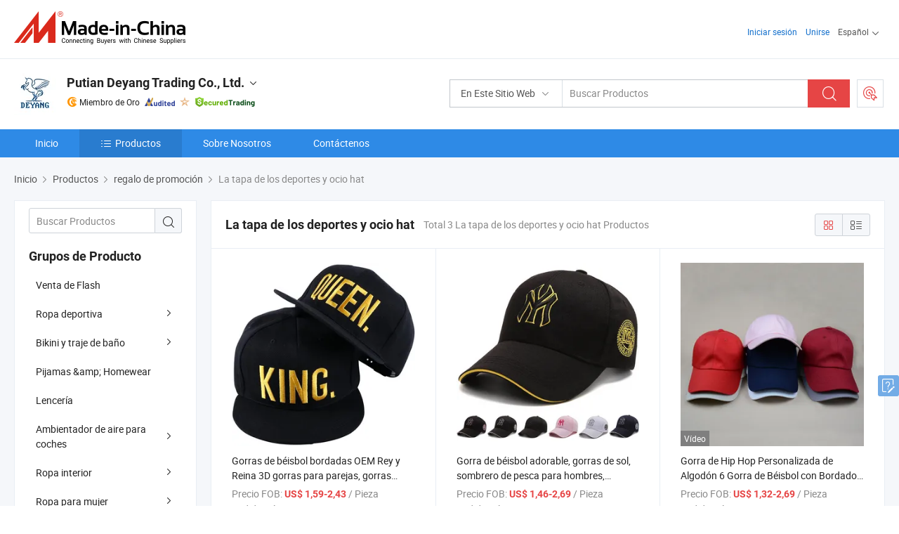

--- FILE ---
content_type: application/javascript
request_url: https://www.micstatic.com/athena/2017/js/module/slidePre_2596c712.js
body_size: 783
content:
(function(l){if(window.SlidePre){return}var i={carrier:".J-slidePre-carrier",wrapper:".J-slidePre-wrapper",templateId:"J-slideShow",autoplay:5e3,speed:300,spaceBetween:100,loop:true,autoplayDisableOnInteraction:false,onInit:function e(){}};function e(e){this.config=l.extend({},i,e);this.init()}e.prototype={init:function e(){this.$carrier=l(this.config.carrier);this.initEvents()},getProdInfoAsync:function e(i){var t=this;l.ajax({type:"post",url:"/product/slideShow",dataType:"json",cache:false,data:{slideType:1,slideProdIds:i},success:function e(i){if(i.status==0){t.renderHTML(i.data)}},error:function e(){}})},renderHTML:function e(i){var t=this;var n=[],r=[],a=[];l(".J-ContactUs-url").each(function(e,i){n.push(l(i).val())});l(".J-CustomizedRequest-url").each(function(e,i){r.push(l(i).val())});l(".J-RequestSample-url").each(function(e,i){a.push(l(i).val())});if(document.getElementById(this.config.templateId)){this.template=document.getElementById(this.config.templateId).innerHTML}else{return}var o=template(this.template,{dataList:i,contactUrl:n,customUrl:r,requestUrl:a});t.$wrapper=l(t.config.wrapper);l(".J-slidePre-loading").hide();t.$wrapper.find(".J-slidePre-content").append(o);l("body, html").css({overflow:"hidden"});if(t.config.autoplay){l(".J-slidePre-autoplay i").removeClass("icon-play").addClass("icon-pause")}else{l(".J-slidePre-autoplay i").removeClass("icon-pause").addClass("icon-play")}var s=t.$wrapper.find(".swiper-slide").size();t.mySwiper=new Swiper(".J-slidePre-container",{speed:t.config.speed,spaceBetween:t.config.spaceBetween,autoplay:t.config.autoplay,loop:s>1?t.config.loop:false,autoplayDisableOnInteraction:t.config.autoplayDisableOnInteraction,onInit:t.config.onInit});t.$wrapper.on("click",".J-slidePre-prev",function(){t.mySwiper.slidePrev()});t.$wrapper.on("click",".J-slidePre-next",function(){t.mySwiper.slideNext()});t.$wrapper.on("click",".J-slidePre-autoplay",function(){if(t.mySwiper.autoplaying){t.mySwiper.stopAutoplay();l(this).find("i").removeClass("icon-pause").addClass("icon-play")}else{t.mySwiper.startAutoplay();l(this).find("i").removeClass("icon-play").addClass("icon-pause")}});t.$wrapper.on("click",".J-slidePre-close",function(){t.mySwiper.destroy(true,true);t.$wrapper.unbind("click");t.$wrapper.find(".J-slidePre-content").empty();t.$wrapper.hide();l("body, html").css({overflow:"auto"})})},initEvents:function e(){var i=this;this.$carrier.on("click",function(e){e.preventDefault();l(i.config.wrapper).show();l(".J-slidePre-loading").show();var t=[];l(".J-prod-result-item").each(function(e,i){t.push(l(this).attr("data-ProdId"))});if(t.length==0){try{l(".J-slidePre-loading").hide();l(".J-slidePre-close").click(function(){l(".J-slidePre-wrapper").hide()})}catch(e){console.log(e)}return}i.getProdInfoAsync(t.join(","))})}};window.SlidePre=e})(jQuery);
//# sourceMappingURL=../../../../__sources__/athena/2017/js/module/slidePre_2596c712.js.map
